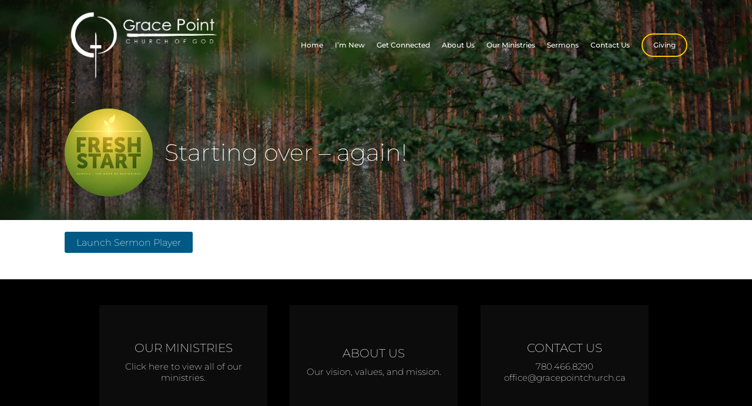

--- FILE ---
content_type: text/html; charset=UTF-8
request_url: https://gracepointchurch.ca/ctc-sermons/starting-over-again/
body_size: 15362
content:
<!DOCTYPE html>
<html lang="en-US">
<head>
<meta charset="UTF-8" />
<link rel="profile" href="//gmpg.org/xfn/11" />
<link rel="pingback" href="https://gracepointchurch.ca/xmlrpc.php" />
<meta name=viewport content="width=device-width, initial-scale=1">
<!--[if lt IE 9]>
<script src="https://gracepointchurch.ca/wp-content/themes/knapstack/js/html5.js" type="text/javascript"></script>
<![endif]-->

<title>Starting over &#8211; again! &#8211; Grace Point Church of God</title>
			<script language="javascript">
				writeCookie();
				function writeCookie()
				{
					the_cookie = document.cookie;
					if( the_cookie ){
						if( window.devicePixelRatio >= 2 ){
							the_cookie = "pixel_ratio="+window.devicePixelRatio+";"+the_cookie;
							document.cookie = the_cookie;
							//location = '';
						}
					}
				}
			</script>

			<!-- MP Menu CSS -->
	 <style type="text/css">@media (max-width: 800px){/*toggle and close buttons */#mp-menu-toggle-button-holder, #mp-menu-close-button-holder{display:inline-block!important;}/*This gets applied to the body upon open*/.mp-menu-open {-webkit-transform: translate3d(-240px, 0, 0);-moz-transform: translate3d(-240px, 0, 0);transform: translate3d(-240px, 0, 0);-webkit-transition: all .3s;transition: all .3s;}/*This gets applied to the body upon close */.mp-menu-close {-webkit-transform: translate3d(0, 0, 0);-moz-transform: translate3d(0, 0, 0);transform: translate3d(0, 0, 0);right:0px;-webkit-transition: all .3s;transition: all .3s;}/*This holds the menu when the screen is mobile sized */#mp-menu-holder{display:block;	}/* This is the actual navigation div from wordpress when sitting in our mp-menu-holder div */#mp-menu-holder [role~=navigation]{width: 240px;margin:0px!important;position: absolute;top: 0;right: 0px;overflow:hidden;-webkit-transform: translate3d(240px, 0, 0);-moz-transform: translate3d(240px, 0, 0);transform: translate3d(240px, 0, 0);	-webkit-box-sizing: border-box; /* Safari/Chrome, other WebKit */-moz-box-sizing: border-box;    /* Firefox, other Gecko */box-sizing: border-box;         /* Opera/IE 8+ */-webkit-transition: all .3s;transition: all .3s;}/*This gets applied to the navigation menu when it is "open" */#mp-menu-holder .mp-menu-open{-webkit-transform: translate3d(0, 0, 0)!important;-moz-transform: translate3d(0, 0, 0)!important;transform: translate3d(0, 0, 0)!important;	-webkit-transition: all .3s;transition: all .3s;}.mp-menu-header-search{display:block;}}</style><style type="text/css">@media (max-width: 800px){#mp-menu-holder #mp-menu-holder-inner [role~=navigation]{padding: 5px 20px 0px 20px!important;height:100%;}#mp-menu-holder #mp-menu-holder-inner [role~=navigation] div{float:none;}#mp-menu-holder #mp-menu-holder-inner ul{box-shadow:none;border-radius:0;opacity:1;-webkit-backface-visibility:visible;-moz-backface-visibility: visible;backface-visibility: visible;-webkit-transform: none;-moz-transform: none;transform: none;}#mp-menu-holder #mp-menu-holder-inner li a{border-radius:0;	}#mp-menu-holder #mp-menu-holder-inner li a:hover{background:none;	}#mp-menu-holder #mp-menu-holder-inner li a:not(:last-child):after{font-family: "mp_menu";content: '\e806';margin-left: 5px;display: inline-block;-webkit-transform: rotate(0deg);-moz-transform: rotate(0deg);-o-transform: rotate(0deg);-ms-transform: rotate(0deg);transform: rotate(0deg);-webkit-transition: all .3s;transition: all .3s;}#mp-menu-holder #mp-menu-holder-inner li a:not(:last-child):hover:after{-webkit-transform: rotate(90deg);-moz-transform: rotate(90deg);-o-transform: rotate(90deg);-ms-transform: rotate(90deg);transform: rotate(90deg);}#mp-menu-holder #mp-menu-holder-inner ul,  #mp-menu-holder #mp-menu-holder-inner [role~=navigation] ul li{margin:0!important;padding:0!important;}#mp-menu-holder #mp-menu-holder-inner [role~=navigation] ul:after{border:none;border-radius:0;}#mp-menu-holder #mp-menu-holder-inner [role~=navigation] ul li a{display:block;padding:5px 0px 5px 0px!important;}#mp-menu-holder #mp-menu-holder-inner [role~=navigation] ul, #mp-menu-holder #mp-menu-holder-inner [role~=navigation] ul li{position:relative!important;float:none!important;clear: left;display:block;border:none;}#mp-menu-holder #mp-menu-holder-inner [role~=navigation] ul li ul, #mp-menu-holder #mp-menu-holder-inner [role~=navigation] ul li ul li ul, #mp-menu-holder #mp-menu-holder-inner [role~=navigation] ul li ul li ul li ul{margin-left:20px!important;top:0px;left:0px;background:none;}/*Reset hover show/hide for dropdown menus. This is now handled by jquery on "click" */#mp-menu-holder #mp-menu-holder-inner [role~=navigation] ul li ul,#mp-menu-holder #mp-menu-holder-inner [role~=navigation] ul li:hover ul,#mp-menu-holder #mp-menu-holder-inner [role~=navigation] ul li ul li:hover ul,#mp-menu-holder #mp-menu-holder-inner [role~=navigation] ul li ul li ul li:hover ul,#mp-menu-holder #mp-menu-holder-inner [role~=navigation] ul li ul li ul li ul li:hover ul{display:none;}.mp-menu-toggle:before{content:'\e800';}#mp-menu-close-button-holder .mp-menu-close-button:before{content: '\e805';font-size:150%;margin-left:-3px;}}</style><style id="mp-brick-css-8962" type="text/css" class="mp-stack-css-120" >#mp-brick-8962 .mp-brick-bg, #mp-brick-8962 .mp-brick-bg-inner {background-color:rgba(0, 0 , 0, 1);}#mp-brick-8962 .mp-brick-outer{max-width:1000px;}#mp-brick-8962 .mp-brick-inner{min-height:10px; height:10px;margin-top:25px; margin-bottom:25px;}#mp-brick-8962 .mp-brick-first-content-type{margin: 0px auto; float: none;padding:0 10px 0 10px;}#mp-brick-8962[max-width~='600px'] .mp-brick-first-content-type{max-width:inherit; float:inherit; }#mp-brick-8962 .mp-brick-second-content-type{margin: 0px auto; float: none;padding:0 10px 0 10px;}#mp-brick-8962[max-width~='600px'] .mp-brick-second-content-type{max-width:inherit; float:inherit; }#mp-brick-8962 .mp-stacks-text-area-1 .mp-brick-text * { font-family: 'Montserrat:200';} #mp-brick-8962 .mp-stacks-grid-item{width: 33.333333333333%;padding: 20px;} #mp-brick-8962 .mp-stacks-grid-item-inner{padding: 0px; } #mp-brick-8962 .mp-stacks-grid-item-inner .mp-stacks-grid-item-below-image-holder{padding: 0px; } /*Below image, remove the padding-top (spacing) from the first text item*/ #mp-brick-8962 .mp-stacks-grid-item-inner .mp-stacks-grid-item-below-image-holder [class*="link"]:first-child [class*="holder"]{ } /*Over image, remove the padding-top (spacing) from the first text item*/ #mp-brick-8962 .mp-stacks-grid .mp-stacks-grid-item .mp-stacks-grid-item-inner .mp-stacks-grid-over-image-text-container-table-cell [class*="holder"]:first-child{ padding-top:0px; }#mp-brick-8962 .mp-stacks-text-area-1 .mp-brick-text * { font-family: 'Montserrat:200';} #mp-brick-8962 .mp-stacks-grid-item{width: 33.333333333333%;padding: 20px;} #mp-brick-8962 .mp-stacks-grid-item-inner{padding: 0px; } #mp-brick-8962 .mp-stacks-grid-item-inner .mp-stacks-grid-item-below-image-holder{padding: 0px; } /*Below image, remove the padding-top (spacing) from the first text item*/ #mp-brick-8962 .mp-stacks-grid-item-inner .mp-stacks-grid-item-below-image-holder [class*="link"]:first-child [class*="holder"]{ } /*Over image, remove the padding-top (spacing) from the first text item*/ #mp-brick-8962 .mp-stacks-grid .mp-stacks-grid-item .mp-stacks-grid-item-inner .mp-stacks-grid-over-image-text-container-table-cell [class*="holder"]:first-child{ padding-top:0px; }#mp-brick-8962 .mp-stacks-linkgrid-item-title-holder, #mp-brick-8962 .mp-stacks-linkgrid-item-title-holder a{ text-align:center; color: #ffffff;font-weight: normal;font-style: normal;font-size: 20px;line-height: 24px;padding-top: 10px;}#mp-brick-8962 .mp-stacks-linkgrid-item-title-holder .mp-stacks-linkgrid-item-title{ padding: 0px 0px; } #mp-brick-8962 .mp-stacks-linkgrid-item-title-holder .mp-stacks-linkgrid-item-title .mp-stacks-linkgrid-item-title-highlight{ padding:0px; background-color: rgba(255, 255, 255, 0); box-shadow: 0px 0 0 rgba(255, 255, 255, 0), -0px 0 0 rgba(255, 255, 255, 0); }#mp-brick-8962 .mp-stacks-linkgrid-item-description-holder, #mp-brick-8962 .mp-stacks-linkgrid-item-description-holder a{ text-align:center; color: #ffffff;font-weight: normal;font-style: normal;font-size: 15px;line-height: 19px;padding-top: 10px;}#mp-brick-8962 .mp-stacks-linkgrid-item-description-holder .mp-stacks-linkgrid-item-description{ padding: 0px 0px; } #mp-brick-8962 .mp-stacks-linkgrid-item-description-holder .mp-stacks-linkgrid-item-description .mp-stacks-linkgrid-item-description-highlight{ padding:0px; background-color: rgba(255, 255, 255, 0); box-shadow: 0px 0 0 rgba(255, 255, 255, 0), -0px 0 0 rgba(255, 255, 255, 0); } #mp-brick-8962 .mp-stacks-grid-load-more-container{text-align: center;} #mp-brick-8962 .mp-stacks-grid-load-more-button{color: NULL;background-color: NULL;} #mp-brick-8962 .mp-stacks-grid-load-more-button:hover{color: NULL;background-color: NULL;} #mp-brick-8962 .mp-stacks-grid-over-image-text-container, #mp-brick-8962 .mp-stacks-grid-over-image-text-container-top, #mp-brick-8962 .mp-stacks-grid-over-image-text-container-middle, #mp-brick-8962 .mp-stacks-grid-over-image-text-container-bottom{padding: 20px;}#mp-brick-8962 .mp-stacks-second-text-area-1 .mp-brick-text *, #mp-brick-8962 .mp-stacks-second-text-area-1 .mp-brick-text a {color: #eaeaea; font-size:12px; line-height:3px; }#mp-brick-8962 .mp-stacks-second-text-area-1 .mp-brick-text p { margin-bottom:10px; }#mp-brick-8962 .mp-brick-content-types > .mp-brick-content-types-inner > .mp-brick-content-type-container .mp-brick-first-content-type{margin-top:0px;margin-bottom:0px; }#mp-brick-8962 .mp-brick-content-types > .mp-brick-content-types-inner > .mp-brick-content-type-container .mp-brick-second-content-type{margin-top:0px;margin-bottom:0px;}#mp-brick-8962 .mp-brick-content-types > .mp-brick-content-types-inner > .mp-brick-content-type-container:nth-child(1){vertical-align:middle;}#mp-brick-8962 .mp-brick-content-types > .mp-brick-content-types-inner > .mp-brick-content-type-container:nth-child(2){vertical-align:middle;}#mp-brick-8962 .mp-stacks-text-area-1 .mp-brick-text *, #mp-brick-8962 .mp-stacks-text-area-1 .mp-brick-text a {color: #ffffff; font-size:13px; }#mp-brick-8962 .mp-stacks-text-area-1 .mp-brick-text p { margin-bottom:15px; }</style><style id="mp-brick-css-8982" type="text/css" class="mp-stack-css-120" >#mp-brick-8982 .mp-brick-bg, #mp-brick-8982 .mp-brick-bg-inner {background-color:rgba(48, 48 , 48, 1);}#mp-brick-8982 .mp-brick-outer{max-width:1000px;}#mp-brick-8982 .mp-brick-inner{min-height:10px; height:10px;margin-top:25px; margin-bottom:25px;}#mp-brick-8982 .mp-brick-first-content-type{margin: 0px auto; float: none;padding:0 10px 0 10px;}#mp-brick-8982[max-width~='600px'] .mp-brick-first-content-type{max-width:inherit; float:inherit; }#mp-brick-8982 .mp-brick-second-content-type{margin: 0px auto; float: none;padding:0 10px 0 10px;}#mp-brick-8982[max-width~='600px'] .mp-brick-second-content-type{max-width:inherit; float:inherit; }#mp-brick-8982 .mp-brick-content-types > .mp-brick-content-types-inner > .mp-brick-content-type-container .mp-brick-first-content-type{margin-top:0px;margin-bottom:0px; }#mp-brick-8982 .mp-brick-content-types > .mp-brick-content-types-inner > .mp-brick-content-type-container .mp-brick-second-content-type{margin-top:0px;margin-bottom:0px;}#mp-brick-8982 .mp-brick-content-types > .mp-brick-content-types-inner > .mp-brick-content-type-container:nth-child(1){vertical-align:middle;}#mp-brick-8982 .mp-brick-content-types > .mp-brick-content-types-inner > .mp-brick-content-type-container:nth-child(2){vertical-align:middle;}#mp-brick-8982 .mp-stacks-text-area-1 .mp-brick-text *, #mp-brick-8982 .mp-stacks-text-area-1 .mp-brick-text a {color: #e0e0e0; font-size:15px; line-height:12px; }#mp-brick-8982 .mp-stacks-text-area-1 .mp-brick-text p { margin-bottom:15px; }</style>
        <meta property="og:title" content="Starting over &#8211; again! | Grace Point Church of God" />
        <meta property="og:url" content="https://gracepointchurch.ca/ctc-sermons/starting-over-again/" />

        <meta property="og:description" content="Genesis 12-14
" />            <meta property="og:image" content="https://gracepointchurch.ca/wp-content/uploads/2021/09/Fresh-Start-graphic.png"/>
			<meta property="og:image:secure_url" content="https://gracepointchurch.ca/wp-content/uploads/2021/09/Fresh-Start-graphic.png" />
		<style> @font-face {
  font-family: 'Knapstack Header Font';
  font-style: normal;
  font-weight: 500;
  src: url(https://fonts.gstatic.com/s/montserrat/v31/JTUHjIg1_i6t8kCHKm4532VJOt5-QNFgpCtZ6Hw5aX8.ttf) format('truetype');
}
</style><style> @font-face {
  font-family: 'Knapstack Font 1';
  font-style: normal;
  font-weight: 200;
  src: url(https://fonts.gstatic.com/s/montserrat/v31/JTUHjIg1_i6t8kCHKm4532VJOt5-QNFgpCvr6Hw5aX8.ttf) format('truetype');
}
</style><meta name='robots' content='max-image-preview:large' />
<script type="text/javascript">function rgmkInitGoogleMaps(){window.rgmkGoogleMapsCallback=true;try{jQuery(document).trigger("rgmkGoogleMapsLoad")}catch(err){}}</script><link rel="alternate" type="application/rss+xml" title="Grace Point Church of God &raquo; Feed" href="https://gracepointchurch.ca/feed/" />
<link rel="alternate" type="application/rss+xml" title="Grace Point Church of God &raquo; Comments Feed" href="https://gracepointchurch.ca/comments/feed/" />
<link rel="alternate" title="oEmbed (JSON)" type="application/json+oembed" href="https://gracepointchurch.ca/wp-json/oembed/1.0/embed?url=https%3A%2F%2Fgracepointchurch.ca%2Fctc-sermons%2Fstarting-over-again%2F" />
<link rel="alternate" title="oEmbed (XML)" type="text/xml+oembed" href="https://gracepointchurch.ca/wp-json/oembed/1.0/embed?url=https%3A%2F%2Fgracepointchurch.ca%2Fctc-sermons%2Fstarting-over-again%2F&#038;format=xml" />
		<!-- This site uses the Google Analytics by ExactMetrics plugin v8.11.1 - Using Analytics tracking - https://www.exactmetrics.com/ -->
		<!-- Note: ExactMetrics is not currently configured on this site. The site owner needs to authenticate with Google Analytics in the ExactMetrics settings panel. -->
					<!-- No tracking code set -->
				<!-- / Google Analytics by ExactMetrics -->
		<style id='wp-img-auto-sizes-contain-inline-css' type='text/css'>
img:is([sizes=auto i],[sizes^="auto," i]){contain-intrinsic-size:3000px 1500px}
/*# sourceURL=wp-img-auto-sizes-contain-inline-css */
</style>
<link rel='stylesheet' id='mp_stacks_style-css' href='https://gracepointchurch.ca/wp-content/plugins/mp-stacks/includes/css/mp-stacks-style.css?ver=6.9' type='text/css' media='all' />
<link rel='stylesheet' id='mp_stacks_lightbox_css-css' href='https://gracepointchurch.ca/wp-content/plugins/mp-stacks/includes/css/lightbox.css?ver=6.9' type='text/css' media='all' />
<style id='classic-theme-styles-inline-css' type='text/css'>
/*! This file is auto-generated */
.wp-block-button__link{color:#fff;background-color:#32373c;border-radius:9999px;box-shadow:none;text-decoration:none;padding:calc(.667em + 2px) calc(1.333em + 2px);font-size:1.125em}.wp-block-file__button{background:#32373c;color:#fff;text-decoration:none}
/*# sourceURL=/wp-includes/css/classic-themes.min.css */
</style>
<link rel='stylesheet' id='edd-blocks-css' href='https://gracepointchurch.ca/wp-content/plugins/easy-digital-downloads/includes/blocks/assets/css/edd-blocks.css?ver=3.6.4' type='text/css' media='all' />
<link rel='stylesheet' id='woocommerce-layout-css' href='https://gracepointchurch.ca/wp-content/plugins/woocommerce/assets/css/woocommerce-layout.css?ver=10.4.3' type='text/css' media='all' />
<link rel='stylesheet' id='woocommerce-smallscreen-css' href='https://gracepointchurch.ca/wp-content/plugins/woocommerce/assets/css/woocommerce-smallscreen.css?ver=10.4.3' type='text/css' media='only screen and (max-width: 768px)' />
<link rel='stylesheet' id='woocommerce-general-css' href='https://gracepointchurch.ca/wp-content/plugins/woocommerce/assets/css/woocommerce.css?ver=10.4.3' type='text/css' media='all' />
<style id='woocommerce-inline-inline-css' type='text/css'>
.woocommerce form .form-row .required { visibility: visible; }
/*# sourceURL=woocommerce-inline-inline-css */
</style>
<link rel='stylesheet' id='edd-styles-css' href='https://gracepointchurch.ca/wp-content/plugins/easy-digital-downloads/assets/build/css/frontend/edd.min.css?ver=3.6.4' type='text/css' media='all' />
<link rel='stylesheet' id='fontawesome-css' href='https://gracepointchurch.ca/wp-content/plugins/mp-buttons/includes/fonts/font-awesome/css/font-awesome.css?ver=6.9' type='text/css' media='all' />
<link rel='stylesheet' id='mp_buttons_css-css' href='https://gracepointchurch.ca/wp-content/plugins/mp-buttons/includes/css/buttons.css?ver=6.9' type='text/css' media='all' />
<link rel='stylesheet' id='mp_events_style-css' href='https://gracepointchurch.ca/wp-content/plugins/mp-events/includes/css/mp-events-style.css?ver=6.9' type='text/css' media='all' />
<link rel='stylesheet' id='mp_menu_css-css' href='https://gracepointchurch.ca/wp-content/plugins/mp-menu/includes/css/mp-menu.css?ver=6.9' type='text/css' media='all' />
<link rel='stylesheet' id='mp_menu_skin-css' href='https://gracepointchurch.ca/wp-content/plugins/mp-menu/includes/css/skins/mp-menu-default-skin.css?ver=6.9' type='text/css' media='all' />
<link rel='stylesheet' id='mp-stacks-grid-css-css' href='https://gracepointchurch.ca/wp-content/plugins/mp-stacks/includes/css/mp-stacks-grid-styles.css?ver=6.9' type='text/css' media='all' />
<link rel='stylesheet' id='mp_core_mintplugins_font-css' href='https://gracepointchurch.ca/wp-content/plugins/mp-core/includes/fonts/mintpluginsfont.css?ver=6.9' type='text/css' media='all' />
<link rel='stylesheet' id='style-css' href='https://gracepointchurch.ca/wp-content/themes/renew-church-theme-bundle-child-theme/style.css?ver=6.9' type='text/css' media='all' />
<link rel='stylesheet' id='mp_knapstack_responsive-css' href='https://gracepointchurch.ca/wp-content/themes/knapstack/css/responsive.css?ver=6.9' type='text/css' media='all' />
<link rel='stylesheet' id='knapstack_bbpress_css-css' href='https://gracepointchurch.ca/wp-content/themes/knapstack/css/bbpress.css?ver=6.9' type='text/css' media='all' />
<style id='block-visibility-screen-size-styles-inline-css' type='text/css'>
/* Large screens (desktops, 992px and up) */
@media ( min-width: 992px ) {
	.block-visibility-hide-large-screen {
		display: none !important;
	}
}

/* Medium screens (tablets, between 768px and 992px) */
@media ( min-width: 768px ) and ( max-width: 991.98px ) {
	.block-visibility-hide-medium-screen {
		display: none !important;
	}
}

/* Small screens (mobile devices, less than 768px) */
@media ( max-width: 767.98px ) {
	.block-visibility-hide-small-screen {
		display: none !important;
	}
}
/*# sourceURL=block-visibility-screen-size-styles-inline-css */
</style>
<script type="text/javascript" src="https://gracepointchurch.ca/wp-includes/js/jquery/jquery.min.js?ver=3.7.1" id="jquery-core-js"></script>
<script type="text/javascript" src="https://gracepointchurch.ca/wp-includes/js/jquery/jquery-migrate.min.js?ver=3.4.1" id="jquery-migrate-js"></script>
<script type="text/javascript" src="https://gracepointchurch.ca/wp-content/plugins/woocommerce/assets/js/jquery-blockui/jquery.blockUI.min.js?ver=2.7.0-wc.10.4.3" id="wc-jquery-blockui-js" defer="defer" data-wp-strategy="defer"></script>
<script type="text/javascript" id="wc-add-to-cart-js-extra">
/* <![CDATA[ */
var wc_add_to_cart_params = {"ajax_url":"/wp-admin/admin-ajax.php","wc_ajax_url":"/?wc-ajax=%%endpoint%%","i18n_view_cart":"View cart","cart_url":"https://gracepointchurch.ca","is_cart":"","cart_redirect_after_add":"no"};
//# sourceURL=wc-add-to-cart-js-extra
/* ]]> */
</script>
<script type="text/javascript" src="https://gracepointchurch.ca/wp-content/plugins/woocommerce/assets/js/frontend/add-to-cart.min.js?ver=10.4.3" id="wc-add-to-cart-js" defer="defer" data-wp-strategy="defer"></script>
<script type="text/javascript" src="https://gracepointchurch.ca/wp-content/plugins/woocommerce/assets/js/js-cookie/js.cookie.min.js?ver=2.1.4-wc.10.4.3" id="wc-js-cookie-js" defer="defer" data-wp-strategy="defer"></script>
<script type="text/javascript" id="woocommerce-js-extra">
/* <![CDATA[ */
var woocommerce_params = {"ajax_url":"/wp-admin/admin-ajax.php","wc_ajax_url":"/?wc-ajax=%%endpoint%%","i18n_password_show":"Show password","i18n_password_hide":"Hide password"};
//# sourceURL=woocommerce-js-extra
/* ]]> */
</script>
<script type="text/javascript" src="https://gracepointchurch.ca/wp-content/plugins/woocommerce/assets/js/frontend/woocommerce.min.js?ver=10.4.3" id="woocommerce-js" defer="defer" data-wp-strategy="defer"></script>
<script type="text/javascript" src="https://gracepointchurch.ca/wp-content/plugins/mp-menu/includes/js/enquire.min.js?ver=6.9" id="mp_menu_enquire-js"></script>
<script type="text/javascript" id="mp_menu_js-js-extra">
/* <![CDATA[ */
var mp_menu_vars = {"change_at_screen_width":"800"};
//# sourceURL=mp_menu_js-js-extra
/* ]]> */
</script>
<script type="text/javascript" src="https://gracepointchurch.ca/wp-content/plugins/mp-menu/includes/js/mp-menu.js?ver=6.9" id="mp_menu_js-js"></script>
<script type="text/javascript" src="https://gracepointchurch.ca/wp-content/themes/knapstack/js/sub-header-bump.js?ver=6.9" id="knapstack-sub-header-bump-js"></script>
<script type="text/javascript" id="wpstg-global-js-extra">
/* <![CDATA[ */
var wpstg = {"nonce":"659cb7e263"};
//# sourceURL=wpstg-global-js-extra
/* ]]> */
</script>
<script type="text/javascript" src="https://gracepointchurch.ca/wp-content/plugins/wp-staging/assets/js/dist/wpstg-blank-loader.min.js?ver=6.9" id="wpstg-global-js"></script>
<link rel="https://api.w.org/" href="https://gracepointchurch.ca/wp-json/" /><link rel="alternate" title="JSON" type="application/json" href="https://gracepointchurch.ca/wp-json/wp/v2/ctc_sermon/186299" /><link rel="EditURI" type="application/rsd+xml" title="RSD" href="https://gracepointchurch.ca/xmlrpc.php?rsd" />

<link rel="canonical" href="https://gracepointchurch.ca/ctc-sermons/starting-over-again/" />
<link rel='shortlink' href='https://gracepointchurch.ca/?p=186299' />
<meta name="generator" content="Easy Digital Downloads v3.6.4" />

	<noscript>
		<style type="text/css">
			.mp-brick-parallax{
				visibility:visible;
			}
		</style>
	</noscript><meta name="viewport" content="width=device-width" />	<noscript><style>.woocommerce-product-gallery{ opacity: 1 !important; }</style></noscript>
	<style>.mp-menu-toggle{color:#ffffff;}#mp-menu-holder [role~=navigation]{}#mp-menu-holder [role~=navigation] a, #mp-menu-holder [role~=navigation] ul li a{}#mp-menu-holder [role~=navigation]{position:absolute;}</style><style>#knapstack-page .knapstack-theme-header-container{}#knapstack-page .knapstack-theme-header-container{background-color: rgba(255, 255, 255, 0);}#knapstack-theme-header .menu a, #site-navigation .mp-links li a{color:#FFFFFF;}#knapstack-theme-header .menu a:hover, #knapstack-theme-header .current-menu-item a, #site-navigation .mp-links li a:hover{color:#ffcc00;}#knapstack-theme-header #site-navigation *{font-size:12px;}#knapstack-page .site-header{position:absolute;}#mp-core-logo{width:270;}#mp-core-logo{}body, .download-archive .archive-download-article .entry-header a{color:#000000;}#content .sub-text, #content .sub-text a{color:#005777;}a{color:#00537c;}a:hover{color:#0f0000;}button, input[type=submit], .button, #posts-navigation .page-numbers li a, .woocommerce .product button.single_add_to_cart_button.alt:disabled[disabled], .woocommerce .product button.single_add_to_cart_button{background-color: rgba(0, 89, 132, 1);}input[type=submit], .button, #posts-navigation .page-numbers li a, #posts-navigation .page-numbers li span{color:#ffffff;}input[type=submit]:hover, .button:hover, #posts-navigation .page-numbers li a:hover, #posts-navigation .page-numbers li span{background-color: rgba(89, 132, 0, 1);}input[type=submit]:hover, .button:hover, #posts-navigation .page-numbers li a:hover{color:#ffffff;}table[id^="edd"] tbody tr td, fieldset, table, #edd-login-account-wrap{border-color:#d8d8d8;}.download-archive .archive-download-article .entry-header, table, th, td, form[id^="edd"] fieldset, form[class^="fes"] fieldset, #bbpress-forums .wp-editor-container, #edd-login-account-wrap, #edd_checkout_user_info, #edd_register_account_fields{background-color: rgba(226, 226, 226, 1);}input, textarea, select{color:#333333;}input, textarea{border-radius:3px;}input, textarea{border-width:2px;}input, textarea{border-color:#e2e2e2;}#searchform #searchsubmit{color:#e2e2e2;}input:focus, textarea:focus{border-color:#919191;}#main-container > .page-header, #main-container > .entry-header{background-color: rgba(10, 10, 10, 1);}#main-container > .page-header{background-image: url('https://demo.mintplugins.com/church-plant/wp-content/uploads/sites/17/2019/09/renew-theme-header-bg.jpg');}#main-container > .page-header, #main-container > .entry-header{color:#ffffff;}#knapstack-page #main-container > .page-header a, #knapstack-page #main-container > .entry-header a{color:#ffffff;}#knapstack-page #main-container > .page-header a:hover, #knapstack-page #main-container > .entry-header a:hover{color:#ededed;}#knapstack-page #main-container > .page-header input[type=submit], #knapstack-page #main-container > .page-header .button{background-color: rgba(81, 81, 81, 1);}#knapstack-page #main-container > .page-header input[type=submit], #knapstack-page #main-container > .page-header .button{color:#ffffff;}#knapstack-page #main-container > .page-header input[type=submit]:hover, #knapstack-page #main-container > .page-header .button:hover{background-color: rgba(255, 255, 255, 1);}#knapstack-page #main-container > .page-header input[type=submit]:hover, #knapstack-page #main-container > .page-header .button:hover{color:#a0a0a0;}body{background-color: rgba(255, 255, 255, 1);}body{}body{}body{background-repeat:no-repeat;}body{}body{}</style><link rel="icon" href="https://gracepointchurch.ca/wp-content/uploads/2019/05/cropped-Master-Logo-e1556758897683-32x32.jpg" sizes="32x32" />
<link rel="icon" href="https://gracepointchurch.ca/wp-content/uploads/2019/05/cropped-Master-Logo-e1556758897683-192x192.jpg" sizes="192x192" />
<link rel="apple-touch-icon" href="https://gracepointchurch.ca/wp-content/uploads/2019/05/cropped-Master-Logo-e1556758897683-180x180.jpg" />
<meta name="msapplication-TileImage" content="https://gracepointchurch.ca/wp-content/uploads/2019/05/cropped-Master-Logo-e1556758897683-270x270.jpg" />
		<style type="text/css" id="wp-custom-css">
			#knapstack-theme-header ul ul a:hover {
	color: #ffb100!important; }

#knapstack-theme-header ul ul:after {
	right: 40%; }

/* -- add the down arrow for drop down menus as a visual key -- */
#knapstack-theme-header ul ul li.menu-item-has-children > a:after { 
    right:10px;
    position:absolute;
    font-family: FontAwesome;
    content:"\f0d7"; }
/* -- rotates the arrow right for drop down menu -- */
#knapstack-theme-header ul ul li.menu-item-has-children > a:hover:after { 
    right:10px;
    position:absolute;
    font-family: FontAwesome;
    content:"\f0da"; }
/* -- arrow right -- */
#knapstack-theme-header ul ul ul:after {
	border-width: 0 0 0 7px;
	top: 33px;
	left: 0px;
	border: 7px solid transparent;
	border-left: 7px solid #fff;
	content: ' ';
	position: absolute;
}
/* Header Menu
---- remove the radius in the following 2 styles because they just don't seem to work------ */
#knapstack-theme-header ul ul li:first-child a {
	border-top-left-radius: 0px; 		   border-top-right-radius: 0px;
}
#knapstack-theme-header ul ul li:last-child a {
	border-bottom-left-radius: 0px;
	border-bottom-right-radius: 0px;
}
/* -- fix: shifts the dropdown menus even to the fly-out --  */
#knapstack-theme-header ul ul ul {
    top: -20px;
	/* -- fix: min-width removal fixes the fourth-level nav size --  */
	  /* min-width: 100%; */
	min-width: 0;
	/* -- fix: shifts the subsequent menus out for space and so you can see the right arrow -- */
	padding-left: 14px;
}
/* First level dropdown
------a fix to straighten the first drop down to the middle */
#knapstack-theme-header ul li:hover > ul {
	display: block;
	opacity: 1;
	-webkit-transform: translate(-50%, 0) scale(1);
	-moz-transform:    translate(-50%, 0) scale(1);
	transform:         translate(-50%, 0) scale(1);
}

/* Second level dropdown
--------------------------------- */
#knapstack-theme-header .menu > li > ul > li:hover > ul{
	display: block;
	opacity: 1;
	-webkit-transform: translate(0%, 0%) scale(1);
	-moz-transform:    translate(0%, 0%) scale(1);
	transform:         translate(0%, 0%) scale(1);
}
/* Giving button styling
--------------------------------- */
#knapstack-theme-header .menu-main-navigation-container > ul > li:last-child a {
	border: 2px solid #ffcc00;
	border-radius:300px;
	color: #f5f5f7;
	padding: 9px 18px;
}
#knapstack-theme-header .menu-main-navigation-container > ul > li:last-child a:hover {
	background-color: #ffcc00;
}
#knapstack-theme-header ul ul {
	top: 2.3em;
}

@media (max-width: 800px) {
    /* Styling mobile: remove underlines from links ------------ */
		#mp-menu-holder #mp-menu-holder-inner [role~=navigation] ul li a {
        text-decoration: none;
        border-radius: 300px;
    }
	/* Giving button styling mobile --------------------------------- */
	#menu-item-8024 a {
		border: 2px solid #ffb100;
		background-color: #ffb100;
		color: #fff;
		width: 65px;
		line-height: 2;
		text-align: center;
		text-decoration: none;
		border-radius: 300px;
	}
		/* Giving button styling small screen hover, not mobile --------------------------------- */
	#menu-item-8024 a:hover {
		color: #00537c;
	}
}
		</style>
		</head>

<body class="wp-singular ctc_sermon-template-default single single-ctc_sermon postid-186299 wp-theme-knapstack wp-child-theme-renew-church-theme-bundle-child-theme theme-knapstack woocommerce-no-js edd-js-none mp-stacks-queried-object-id-186299 content-area-600">


<div id="knapstack-page" class="hfeed site">
	    	        
        				<header id="masthead" class="site-header knapstack-theme-header-container" role="banner">
				 
                <div id="knapstack-theme-header" class="header-inner">
                    <div class="header-inner-content">
                        <div class="site-branding">
                            
                            <a href="https://gracepointchurch.ca/" title="Grace Point Church of God" rel="home"><img id="mp-core-logo" src="https://gracepointchurch.ca/wp-content/uploads//2019/10/GPC-logo-white-background-removed.png" width="270" alt="home" /></a>                            
                            <h2 class="site-description">To help people know Jesus, be transformed by Jesus and live out Faith in Real Life.</h2>
                        </div>
                     
                        <nav id="site-navigation" class="navigation-main" role="navigation">
                        
                            <div class="nav-inner">
                                <h1 class="menu-toggle">Menu</h1>
                                <div class="screen-reader-text skip-link"><a href="#content" title="Skip to content">Skip to content</a></div>
                    
                                <div class="menu-main-navigation-container"><ul id="menu-grace-point-main-menu" class="menu"><li id="menu-item-3759" class="menu-item menu-item-type-custom menu-item-object-custom menu-item-home menu-item-3759"><a href="https://gracepointchurch.ca/">Home</a></li>
<li id="menu-item-76409" class="menu-item menu-item-type-post_type menu-item-object-page menu-item-76409"><a href="https://gracepointchurch.ca/im-new/">I’m New</a></li>
<li id="menu-item-1022001" class="menu-item menu-item-type-post_type menu-item-object-page menu-item-1022001"><a href="https://gracepointchurch.ca/get_connected/">Get Connected</a></li>
<li id="menu-item-3760" class="menu-item menu-item-type-post_type menu-item-object-page menu-item-has-children menu-item-3760"><a href="https://gracepointchurch.ca/about-us/">About Us</a>
<ul class="sub-menu">
	<li id="menu-item-9129" class="menu-item menu-item-type-post_type menu-item-object-page menu-item-9129"><a href="https://gracepointchurch.ca/about-us/">About Grace Point</a></li>
	<li id="menu-item-3765" class="menu-item menu-item-type-post_type menu-item-object-page menu-item-3765"><a href="https://gracepointchurch.ca/about-us/affiliation/">Affiliation</a></li>
	<li id="menu-item-3766" class="menu-item menu-item-type-post_type menu-item-object-page menu-item-has-children menu-item-3766"><a href="https://gracepointchurch.ca/about-us/what-we-believe/">What We Believe</a>
	<ul class="sub-menu">
		<li id="menu-item-3767" class="menu-item menu-item-type-post_type menu-item-object-page menu-item-3767"><a href="https://gracepointchurch.ca/about-us/what-we-believe/common-questions/">Common Questions</a></li>
	</ul>
</li>
	<li id="menu-item-1180156" class="menu-item menu-item-type-post_type menu-item-object-page menu-item-1180156"><a href="https://gracepointchurch.ca/gpc-staff/">Meet Our Team</a></li>
	<li id="menu-item-8563" class="menu-item menu-item-type-post_type menu-item-object-page menu-item-8563"><a href="https://gracepointchurch.ca/about-us/history/">Our History</a></li>
	<li id="menu-item-3788" class="menu-item menu-item-type-post_type menu-item-object-page menu-item-3788"><a href="https://gracepointchurch.ca/about-us/forms-and-documents/">Documents</a></li>
	<li id="menu-item-9275" class="menu-item menu-item-type-post_type menu-item-object-page menu-item-9275"><a href="https://gracepointchurch.ca/about-us/resources/">Resources</a></li>
</ul>
</li>
<li id="menu-item-3768" class="menu-item menu-item-type-post_type menu-item-object-page menu-item-has-children menu-item-3768"><a href="https://gracepointchurch.ca/our-ministries/">Our Ministries</a>
<ul class="sub-menu">
	<li id="menu-item-8055" class="menu-item menu-item-type-post_type menu-item-object-page menu-item-has-children menu-item-8055"><a href="https://gracepointchurch.ca/our-ministries/children/">Children</a>
	<ul class="sub-menu">
		<li id="menu-item-9201" class="menu-item menu-item-type-post_type menu-item-object-page menu-item-9201"><a href="https://gracepointchurch.ca/our-ministries/children/baby-and-toddler/">Baby and Toddler</a></li>
		<li id="menu-item-9203" class="menu-item menu-item-type-post_type menu-item-object-page menu-item-9203"><a href="https://gracepointchurch.ca/our-ministries/children/gracekidz/">GraceKidz</a></li>
		<li id="menu-item-1179507" class="menu-item menu-item-type-post_type menu-item-object-page menu-item-1179507"><a href="https://gracepointchurch.ca/the-zone-2/">The ZONE</a></li>
		<li id="menu-item-1180480" class="menu-item menu-item-type-post_type menu-item-object-page menu-item-1180480"><a href="https://gracepointchurch.ca/quest/">Quest</a></li>
	</ul>
</li>
	<li id="menu-item-3775" class="menu-item menu-item-type-post_type menu-item-object-page menu-item-3775"><a href="https://gracepointchurch.ca/our-ministries/youth/">Youth</a></li>
	<li id="menu-item-8060" class="menu-item menu-item-type-post_type menu-item-object-page menu-item-has-children menu-item-8060"><a href="https://gracepointchurch.ca/our-ministries/adults/">Adults</a>
	<ul class="sub-menu">
		<li id="menu-item-3771" class="menu-item menu-item-type-post_type menu-item-object-page menu-item-3771"><a href="https://gracepointchurch.ca/our-ministries/adults/care-ministries/">Care Ministries</a></li>
		<li id="menu-item-9670" class="menu-item menu-item-type-post_type menu-item-object-page menu-item-9670"><a href="https://gracepointchurch.ca/groups/">Groups</a></li>
		<li id="menu-item-3781" class="menu-item menu-item-type-post_type menu-item-object-page menu-item-3781"><a href="https://gracepointchurch.ca/our-ministries/adults/prayer/">Prayer</a></li>
	</ul>
</li>
</ul>
</li>
<li id="menu-item-3787" class="menu-item menu-item-type-post_type menu-item-object-page menu-item-3787"><a href="https://gracepointchurch.ca/sermons/">Sermons</a></li>
<li id="menu-item-3790" class="menu-item menu-item-type-post_type menu-item-object-page menu-item-has-children menu-item-3790"><a href="https://gracepointchurch.ca/contact-us/">Contact Us</a>
<ul class="sub-menu">
	<li id="menu-item-9131" class="menu-item menu-item-type-post_type menu-item-object-page menu-item-9131"><a href="https://gracepointchurch.ca/contact-us/">Contact Info</a></li>
	<li id="menu-item-8167" class="menu-item menu-item-type-post_type menu-item-object-page menu-item-8167"><a href="https://gracepointchurch.ca/contact-us/facility-inquiries/">Facility Inquiries</a></li>
	<li id="menu-item-9389" class="menu-item menu-item-type-post_type menu-item-object-page menu-item-9389"><a href="https://gracepointchurch.ca/contact-us/caring-for-needs/">Caring For Needs</a></li>
</ul>
</li>
<li id="menu-item-8024" class="Giving menu-item menu-item-type-post_type menu-item-object-page menu-item-8024"><a href="https://gracepointchurch.ca/giving/">Giving</a></li>
</ul></div>                                
                                                            </div><!-- .nav-inner -->
                            
                        </nav><!-- #site-navigation -->
                        
                                                
                    </div><!-- .header-inner-content -->     
                </div><!-- .header-inner -->
                
                        
        <div style="clear: both;"></div>
        
	</header><!-- #masthead -->
	
    <div id="main-container" class="site-main">


<div class="page-header">

	<div class="page-header-inner">
		
        <div class="feat-img"><a class="page_header_feat_image" href="https://gracepointchurch.ca/ctc-sermons/starting-over-again/"><img alt="Starting over &#8211; again!" width="150px" height="150px" src="https://gracepointchurch.ca/wp-content/uploads/2021/09/Fresh-Start-graphic-300x300.png" /></a></div>    	
        <div class="page-info">
        
            <h1 class="page-title">
                Starting over &#8211; again!            </h1>
                        
        </div><!-- .page-info -->
        
        <div class="page-header-right-column">
			        </div>
        
	</div><!-- .page-header-inner -->
</div><!-- .page-header -->
	<div id="main" class="site-main">
	
		<div id="primary" class="content-area">
			<div id="content" class="site-content" role="main">
	
				<div class="content-area-one">
					
					
<article id="post-186299" class="post-186299 ctc_sermon type-ctc_sermon status-publish has-post-thumbnail  ctc_sermon_speaker-egbert-lubek">
	
    		<div class="microformats" style="display:none;">
			<h1 class="entry-title">Starting over &#8211; again!</h1>
			<span class="author vcard"><span class="fn">Horst Depner</span></span>
			<time class="published" datetime="2021-10-24 18:13:57">October 24, 2021</time>
			<time class="updated" datetime="2021-10-24 18:13:57">October 24, 2021</time>
			<div class="entry-summary"></div>
		</div>
		    
	<div class="entry-content">
		<a href="https://gracepointchurch.ca/ctc-sermons/starting-over-again/?mp_sermongrid_iframe=1" class="button mp-stacks-iframe-height-match-lightbox-link">Launch Sermon Player</a>			</div><!-- .entry-content -->

	<footer class="entry-meta">
		
			</footer><!-- .entry-meta -->
</article><!-- #post-## -->
					
								
								</div>
				<div class="content-area-two">
					                    <div class="mp-knapstack-widgets">
                                            </div>
                </div>
                
			</div><!-- #content -->
				
		</div><!-- #primary -->	

    
            <div style="clear: both;"></div>
        </div><!-- #main -->
	</div><!-- main-container -->
 </div><!-- #page -->
 
<footer id="colophon" class="site-footer" role="contentinfo">

    <div id="mp_stack_120" class="mp-stack"><div id="mp-brick-8962" mp-stack-id="120" class=" mp_brick mp-brick" ><a class="brick-anchor" mp_stacks_brick_target="footer"></a><div class="mp-brick-meta"></div><div class="mp-brick-bg" ><div class="mp-brick-bg-inner"></div></div><div class="mp-brick-outer" ><div class="mp-brick-inner"><div class="mp-brick-content-types"><div class="mp-brick-content-types-inner"><div id="mp-brick-8962-first-content-type-container" class="mp-brick-content-type-container mp-brick-centered mp-stacks-content-type-linkgrid"><div id="mp-brick-8962-first-content-type" class="mp-brick-first-content-type" ><script type="text/javascript">jQuery(document).ready(function($){

			$( document ).on( 'mp_core_animation_set_first_keyframe_trigger.mp-brick-8962', function(event){
				$( "#mp-brick-8962 .mp-stacks-grid-item .mp-stacks-linkgrid-item-title-holder" ).each( function(){

		$(this).velocity(
			{opacity: "1",rotateZ: "0deg",translateX: "0px",translateY: "0px"},
				{
					duration: 0.000001,
					begin: function() {
					},
					complete: function() {
						//console.log( 'set default for' + '#mp-brick-8962 .mp-stacks-grid-item .mp-stacks-linkgrid-item-title-holder');
						//Remove the visibility:hidden for this element once the javascript has loaded the first keyframe
						$("#mp-core-temp-css-mp-brick-8962-mp-stacks-grid-item-mp-stacks-linkgrid-item-title-holder").remove();
					}
				}
			);
		});
			});

			$( document ).trigger('mp_core_animation_set_first_keyframe_trigger');

					//Add this animation event to the mouseenter event
					$( document ).on( 'mouseenter.mp-brick-8962', '#mp-brick-8962 .mp-stacks-grid-item', function(event){
						$(this).css("z-index", "9999999999");
						$(this).find('.mp-stacks-linkgrid-item-title-holder').velocity("stop").velocity(
					{opacity: "1",rotateZ: "0deg",translateX: "0px",translateY: "0px"},
						{duration: 0, begin: function() {

			$( document ).trigger( "mp_core_animation_start" );

			$(document).find("#mp-core-temp-css-mp-brick-8962-mp-stacks-grid-item-mp-stacks-linkgrid-item-title-holder").remove();

		}, complete: function() {

			$( document ).trigger( "mp_core_animation_end" );

		}
	});});

					$( document ).on( 'mouseleave.mp-brick-8962', '#mp-brick-8962 .mp-stacks-grid-item', function(event){
						$(this).css("z-index", "");
						$(this).find('.mp-stacks-linkgrid-item-title-holder') .velocity("stop").velocity(
					{opacity: "1",rotateZ: "0deg",translateX: "0px",translateY: "0px"},
						{duration:0, begin: function() {

				$( document ).trigger( "mp_core_animation_start" );
				$( document).find("#mp-core-temp-css-mp-brick-8962-mp-stacks-grid-item-mp-stacks-linkgrid-item-title-holder").remove();

			}, complete: function() {

				$( document ).trigger( "mp_core_animation_end" );

			}
		});});

		});</script><script type="text/javascript">jQuery(document).ready(function($){

			$( document ).on( 'mp_core_animation_set_first_keyframe_trigger.mp-brick-8962', function(event){
				$( "#mp-brick-8962 .mp-stacks-grid-item .mp-stacks-linkgrid-item-description-holder" ).each( function(){

		$(this).velocity(
			{opacity: "1",rotateZ: "0deg",translateX: "0px",translateY: "0px"},
				{
					duration: 0.000001,
					begin: function() {
					},
					complete: function() {
						//console.log( 'set default for' + '#mp-brick-8962 .mp-stacks-grid-item .mp-stacks-linkgrid-item-description-holder');
						//Remove the visibility:hidden for this element once the javascript has loaded the first keyframe
						$("#mp-core-temp-css-mp-brick-8962-mp-stacks-grid-item-mp-stacks-linkgrid-item-description-holder").remove();
					}
				}
			);
		});
			});

			$( document ).trigger('mp_core_animation_set_first_keyframe_trigger');

					//Add this animation event to the mouseenter event
					$( document ).on( 'mouseenter.mp-brick-8962', '#mp-brick-8962 .mp-stacks-grid-item', function(event){
						$(this).css("z-index", "9999999999");
						$(this).find('.mp-stacks-linkgrid-item-description-holder').velocity("stop").velocity(
					{opacity: "1",rotateZ: "0deg",translateX: "0px",translateY: "0px"},
						{duration: 0, begin: function() {

			$( document ).trigger( "mp_core_animation_start" );

			$(document).find("#mp-core-temp-css-mp-brick-8962-mp-stacks-grid-item-mp-stacks-linkgrid-item-description-holder").remove();

		}, complete: function() {

			$( document ).trigger( "mp_core_animation_end" );

		}
	});});

					$( document ).on( 'mouseleave.mp-brick-8962', '#mp-brick-8962 .mp-stacks-grid-item', function(event){
						$(this).css("z-index", "");
						$(this).find('.mp-stacks-linkgrid-item-description-holder') .velocity("stop").velocity(
					{opacity: "1",rotateZ: "0deg",translateX: "0px",translateY: "0px"},
						{duration:0, begin: function() {

				$( document ).trigger( "mp_core_animation_start" );
				$( document).find("#mp-core-temp-css-mp-brick-8962-mp-stacks-grid-item-mp-stacks-linkgrid-item-description-holder").remove();

			}, complete: function() {

				$( document ).trigger( "mp_core_animation_end" );

			}
		});});

		});</script><script type="text/javascript">jQuery(document).ready(function($){

			$( document ).on( 'mp_core_animation_set_first_keyframe_trigger.mp-brick-8962', function(event){
				$( "#mp-brick-8962 .mp-stacks-grid-linkgrid .mp-stacks-grid-item .mp-stacks-grid-item-image" ).each( function(){

		$(this).velocity(
			{opacity: "1",rotateZ: "0deg",translateX: "0px",translateY: "0px",scale: "1"},
				{
					duration: 0.000001,
					begin: function() {
					},
					complete: function() {
						//console.log( 'set default for' + '#mp-brick-8962 .mp-stacks-grid-linkgrid .mp-stacks-grid-item .mp-stacks-grid-item-image');
						//Remove the visibility:hidden for this element once the javascript has loaded the first keyframe
						$("#mp-core-temp-css-mp-brick-8962-mp-stacks-grid-linkgrid-mp-stacks-grid-item-mp-stacks-grid-item-image").remove();
					}
				}
			);
		});
			});

			$( document ).trigger('mp_core_animation_set_first_keyframe_trigger');

					//Add this animation event to the mouseenter event
					$( document ).on( 'mouseenter.mp-brick-8962', '#mp-brick-8962 .mp-stacks-grid-linkgrid .mp-stacks-grid-item', function(event){
						$(this).css("z-index", "9999999999");
						$(this).find('.mp-stacks-grid-item-image').velocity("stop").velocity(
					{opacity: "1",rotateZ: "0deg",translateX: "0px",translateY: "0px",scale: "1"},
						{duration: 0, begin: function() {

			$( document ).trigger( "mp_core_animation_start" );

			$(document).find("#mp-core-temp-css-mp-brick-8962-mp-stacks-grid-linkgrid-mp-stacks-grid-item-mp-stacks-grid-item-image").remove();

		}, complete: function() {

			$( document ).trigger( "mp_core_animation_end" );

		}
	});});

					$( document ).on( 'mouseleave.mp-brick-8962', '#mp-brick-8962 .mp-stacks-grid-linkgrid .mp-stacks-grid-item', function(event){
						$(this).css("z-index", "");
						$(this).find('.mp-stacks-grid-item-image') .velocity("stop").velocity(
					{opacity: "1",rotateZ: "0deg",translateX: "0px",translateY: "0px",scale: "1"},
						{duration:0, begin: function() {

				$( document ).trigger( "mp_core_animation_start" );
				$( document).find("#mp-core-temp-css-mp-brick-8962-mp-stacks-grid-linkgrid-mp-stacks-grid-item-mp-stacks-grid-item-image").remove();

			}, complete: function() {

				$( document ).trigger( "mp_core_animation_end" );

			}
		});});

		});</script><script type="text/javascript">jQuery(document).ready(function($){

			$( document ).on( 'mp_core_animation_set_first_keyframe_trigger.mp-brick-8962', function(event){
				$( "#mp-brick-8962 .mp-stacks-grid-linkgrid .mp-stacks-grid-item .mp-stacks-grid-item-image-overlay" ).each( function(){

		$(this).velocity(
			{opacity: "0.05",backgroundColorRed: "255",backgroundColorGreen: "255",backgroundColorBlue: "255",backgroundColor: "#ffffff"},
				{
					duration: 0.000001,
					begin: function() {
					},
					complete: function() {
						//console.log( 'set default for' + '#mp-brick-8962 .mp-stacks-grid-linkgrid .mp-stacks-grid-item .mp-stacks-grid-item-image-overlay');
						//Remove the visibility:hidden for this element once the javascript has loaded the first keyframe
						$("#mp-core-temp-css-mp-brick-8962-mp-stacks-grid-linkgrid-mp-stacks-grid-item-mp-stacks-grid-item-image-overlay").remove();
					}
				}
			);
		});
			});

			$( document ).trigger('mp_core_animation_set_first_keyframe_trigger');

					//Add this animation event to the mouseenter event
					$( document ).on( 'mouseenter.mp-brick-8962', '#mp-brick-8962 .mp-stacks-grid-linkgrid .mp-stacks-grid-item', function(event){
						$(this).css("z-index", "9999999999");
						$(this).find('.mp-stacks-grid-item-image-overlay').velocity("stop").velocity(
					{opacity: "0.05",backgroundColorRed: "255",backgroundColorGreen: "255",backgroundColorBlue: "255",backgroundColor: "#ffffff"},
						{duration: 0}).velocity(
					{opacity: "0.14",backgroundColorRed: "255",backgroundColorGreen: "255",backgroundColorBlue: "255",backgroundColor: "#ffffff"},
						{duration: 500, begin: function() {

			$( document ).trigger( "mp_core_animation_start" );

			$(document).find("#mp-core-temp-css-mp-brick-8962-mp-stacks-grid-linkgrid-mp-stacks-grid-item-mp-stacks-grid-item-image-overlay").remove();

		}, complete: function() {

			$( document ).trigger( "mp_core_animation_end" );

		}
	});});

					$( document ).on( 'mouseleave.mp-brick-8962', '#mp-brick-8962 .mp-stacks-grid-linkgrid .mp-stacks-grid-item', function(event){
						$(this).css("z-index", "");
						$(this).find('.mp-stacks-grid-item-image-overlay') .velocity("stop").velocity(
					{opacity: "0.14",backgroundColorRed: "255",backgroundColorGreen: "255",backgroundColorBlue: "255",backgroundColor: "#ffffff"},
						{duration:0}).velocity(
						{opacity: "0.05",backgroundColorRed: "255",backgroundColorGreen: "255",backgroundColorBlue: "255",backgroundColor: "#ffffff"},
						{duration:500, begin: function() {

				$( document ).trigger( "mp_core_animation_start" );
				$( document).find("#mp-core-temp-css-mp-brick-8962-mp-stacks-grid-linkgrid-mp-stacks-grid-item-mp-stacks-grid-item-image-overlay").remove();

			}, complete: function() {

				$( document ).trigger( "mp_core_animation_end" );

			}
		});});

		});</script><script type="text/javascript">jQuery(document).ready(function($){

			$( document ).on( 'mp_core_animation_set_first_keyframe_trigger.mp-brick-8962', function(event){
				$( "#mp-brick-8962 .mp-stacks-grid-linkgrid .mp-stacks-grid-item .mp-stacks-grid-item-inner" ).each( function(){

		$(this).velocity(
			{backgroundColor: function() {
					if ( $(this).attr("mp-default-bg-color") ){
						return $(this).attr("mp-default-bg-color");
					}
					else{
						return false;
					}
				},rotateZ: "0deg",translateX: "0px",translateY: "0px",scale: "1"},
				{
					duration: 0.000001,
					begin: function() {
					},
					complete: function() {
						//console.log( 'set default for' + '#mp-brick-8962 .mp-stacks-grid-linkgrid .mp-stacks-grid-item .mp-stacks-grid-item-inner');
						//Remove the visibility:hidden for this element once the javascript has loaded the first keyframe
						$("#mp-core-temp-css-mp-brick-8962-mp-stacks-grid-linkgrid-mp-stacks-grid-item-mp-stacks-grid-item-inner").remove();
					}
				}
			);
		});
			});

			$( document ).trigger('mp_core_animation_set_first_keyframe_trigger');

					//Add this animation event to the mouseenter event
					$( document ).on( 'mouseenter.mp-brick-8962', '#mp-brick-8962 .mp-stacks-grid-linkgrid .mp-stacks-grid-item', function(event){
						$(this).css("z-index", "9999999999");
						$(this).find('.mp-stacks-grid-item-inner').velocity("stop").velocity(
					{backgroundColor: function() {
					if ( $(this).attr("mp-default-bg-color") ){
						return $(this).attr("mp-default-bg-color");
					}
					else{
						return false;
					}
				},rotateZ: "0deg",translateX: "0px",translateY: "0px",scale: "1"},
						{duration: 0, begin: function() {

			$( document ).trigger( "mp_core_animation_start" );

			$(document).find("#mp-core-temp-css-mp-brick-8962-mp-stacks-grid-linkgrid-mp-stacks-grid-item-mp-stacks-grid-item-inner").remove();

		}, complete: function() {

			$( document ).trigger( "mp_core_animation_end" );

		}
	});});

					$( document ).on( 'mouseleave.mp-brick-8962', '#mp-brick-8962 .mp-stacks-grid-linkgrid .mp-stacks-grid-item', function(event){
						$(this).css("z-index", "");
						$(this).find('.mp-stacks-grid-item-inner') .velocity("stop").velocity(
					{backgroundColor: function() {
					if ( $(this).attr("mp-default-bg-color") ){
						return $(this).attr("mp-default-bg-color");
					}
					else{
						return false;
					}
				},rotateZ: "0deg",translateX: "0px",translateY: "0px",scale: "1"},
						{duration:0, begin: function() {

				$( document ).trigger( "mp_core_animation_start" );
				$( document).find("#mp-core-temp-css-mp-brick-8962-mp-stacks-grid-linkgrid-mp-stacks-grid-item-mp-stacks-grid-item-inner").remove();

			}, complete: function() {

				$( document ).trigger( "mp_core_animation_end" );

			}
		});});

		});</script>
		<script type="text/javascript">
			var masonry_grid_8962 = true;
		</script><div class="mp-stacks-grid mp-stacks-linkgrid  mp-stacks-grid-linkgrid mp-stacks-grid-isotope"  layout_mode="masonry" ><div class="mp-stacks-grid-item  mp-stacks-grid-no-spacing mp-stacks-grid-item-masonry"><div class="mp-stacks-grid-item-inner"><div class="mp-stacks-grid-item-image-holder"><a href="https://gracepointchurch.ca/our-ministries/" class="mp-stacks-grid-image-link "  target="_parent"  title="OUR MINISTRIES"  alt="OUR MINISTRIES" ><div class="mp-stacks-grid-item-image-overlay"></div><img src="https://gracepointchurch.ca/wp-content/uploads/2019/12/transparent.png" class="mp-stacks-grid-item-image" title="OUR MINISTRIES"  alt="OUR MINISTRIES" /><div class="mp-stacks-grid-over-image-text-container-top"><div class="mp-stacks-grid-over-image-text-container-table"><div class="mp-stacks-grid-over-image-text-container-table-cell"></div></div></div><div class="mp-stacks-grid-over-image-text-container-middle"><div class="mp-stacks-grid-over-image-text-container-table"><div class="mp-stacks-grid-over-image-text-container-table-cell"><div class="mp-stacks-linkgrid-item-title-holder" ><div class="mp-stacks-linkgrid-item-title"><span class="mp-stacks-linkgrid-item-title-highlight">OUR MINISTRIES</span></div></div><div class="mp-stacks-linkgrid-item-description-holder" ><div class="mp-stacks-linkgrid-item-description"><span class="mp-stacks-linkgrid-item-description-highlight">Click here to view all of our ministries.</span></div></div></div></div></div><div class="mp-stacks-grid-over-image-text-container-bottom"><div class="mp-stacks-grid-over-image-text-container-table"><div class="mp-stacks-grid-over-image-text-container-table-cell"></div></div></div></a></div><div class="mp-stacks-grid-item-below-image-holder"></div></div></div><div class="mp-stacks-grid-item  mp-stacks-grid-no-spacing mp-stacks-grid-item-masonry"><div class="mp-stacks-grid-item-inner"><div class="mp-stacks-grid-item-image-holder"><a href="https://gracepointchurch.ca/about-us/" class="mp-stacks-grid-image-link "  target="_parent"  title="ABOUT US"  alt="ABOUT US" ><div class="mp-stacks-grid-item-image-overlay"></div><img src="https://gracepointchurch.ca/wp-content/uploads/2019/12/transparent.png" class="mp-stacks-grid-item-image" title="ABOUT US"  alt="ABOUT US" /><div class="mp-stacks-grid-over-image-text-container-top"><div class="mp-stacks-grid-over-image-text-container-table"><div class="mp-stacks-grid-over-image-text-container-table-cell"></div></div></div><div class="mp-stacks-grid-over-image-text-container-middle"><div class="mp-stacks-grid-over-image-text-container-table"><div class="mp-stacks-grid-over-image-text-container-table-cell"><div class="mp-stacks-linkgrid-item-title-holder" ><div class="mp-stacks-linkgrid-item-title"><span class="mp-stacks-linkgrid-item-title-highlight">ABOUT US</span></div></div><div class="mp-stacks-linkgrid-item-description-holder" ><div class="mp-stacks-linkgrid-item-description"><span class="mp-stacks-linkgrid-item-description-highlight">Our vision, values, and mission.
</span></div></div></div></div></div><div class="mp-stacks-grid-over-image-text-container-bottom"><div class="mp-stacks-grid-over-image-text-container-table"><div class="mp-stacks-grid-over-image-text-container-table-cell"></div></div></div></a></div><div class="mp-stacks-grid-item-below-image-holder"></div></div></div><div class="mp-stacks-grid-item  mp-stacks-grid-no-spacing mp-stacks-grid-item-masonry"><div class="mp-stacks-grid-item-inner"><div class="mp-stacks-grid-item-image-holder"><a href="https://gracepointchurch.ca/contact-us/" class="mp-stacks-grid-image-link "  target="_parent"  title="CONTACT US"  alt="CONTACT US" ><div class="mp-stacks-grid-item-image-overlay"></div><img src="https://gracepointchurch.ca/wp-content/uploads/2019/12/transparent.png" class="mp-stacks-grid-item-image" title="CONTACT US"  alt="CONTACT US" /><div class="mp-stacks-grid-over-image-text-container-top"><div class="mp-stacks-grid-over-image-text-container-table"><div class="mp-stacks-grid-over-image-text-container-table-cell"></div></div></div><div class="mp-stacks-grid-over-image-text-container-middle"><div class="mp-stacks-grid-over-image-text-container-table"><div class="mp-stacks-grid-over-image-text-container-table-cell"><div class="mp-stacks-linkgrid-item-title-holder" ><div class="mp-stacks-linkgrid-item-title"><span class="mp-stacks-linkgrid-item-title-highlight">CONTACT US</span></div></div><div class="mp-stacks-linkgrid-item-description-holder" ><div class="mp-stacks-linkgrid-item-description"><span class="mp-stacks-linkgrid-item-description-highlight">780.466.8290 office@gracepointchurch.ca</span></div></div></div></div></div><div class="mp-stacks-grid-over-image-text-container-bottom"><div class="mp-stacks-grid-over-image-text-container-table"><div class="mp-stacks-grid-over-image-text-container-table-cell"></div></div></div></a></div><div class="mp-stacks-grid-item-below-image-holder"></div></div></div></div><div class="mp-stacks-grid-load-more-container" style="display:none;">
		<div class="mp-stacks-grid-load-more-animation-container" style="display: none;">
			<div class="mp-stacks-grid-load-more-animation row clearfix">
				<div class="square one"></div> 
				<div class="square two"></div>
				<div class="square three"></div>
			</div>
			
			<div class="mp-stacks-grid-load-more-animation row clearfix">
				<div class="square eight"></div> 
				<div class="square nine"></div>
				<div class="square four"></div>
			</div>
			
			<div class="mp-stacks-grid-load-more-animation row clearfix">
				<div class="square seven"></div> 
				<div class="square six"></div>
				<div class="square five"></div>
			</div>
		</div></div><div class="mp-stacks-grid-item-clearedfix"></div><div class="mp-stacks-grid-after"></div></div></div><div id="mp-brick-8962-second-content-type-container" class="mp-brick-content-type-container mp-brick-centered mp-stacks-content-type-none"><div id="mp-brick-8962-second-content-type" class="mp-brick-second-content-type" style="display:block;"></div></div></div></div></div></div></div><div id="mp-brick-8982" mp-stack-id="120" class=" mp_brick mp-brick" ><a class="brick-anchor" mp_stacks_brick_target="address"></a><div class="mp-brick-meta"></div><div class="mp-brick-bg" ><div class="mp-brick-bg-inner"></div></div><div class="mp-brick-outer" ><div class="mp-brick-inner"><div class="mp-brick-content-types"><div class="mp-brick-content-types-inner"><div id="mp-brick-8982-first-content-type-container" class="mp-brick-content-type-container mp-brick-centered mp-stacks-content-type-singletext"><div id="mp-brick-8982-first-content-type" class="mp-brick-first-content-type" ><div class="mp-stacks-text-area mp-stacks-text-area-1"><div class="mp-brick-text"><h4><a href="https://goo.gl/maps/dA1vuQxXEWW9Z8YPA" target="_blank" rel="noopener">Grace Point Church of God, 720 62 Street SW Edmonton, AB, Canada, T6X 0G3</a></h4>
</div></div></div></div><div id="mp-brick-8982-second-content-type-container" class="mp-brick-content-type-container mp-brick-centered mp-stacks-content-type-"><div id="mp-brick-8982-second-content-type" class="mp-brick-second-content-type" style="display:block;"></div></div></div></div></div></div></div></div>    
	<script type="speculationrules">
{"prefetch":[{"source":"document","where":{"and":[{"href_matches":"/*"},{"not":{"href_matches":["/wp-*.php","/wp-admin/*","/wp-content/uploads/*","/wp-content/*","/wp-content/plugins/*","/wp-content/themes/renew-church-theme-bundle-child-theme/*","/wp-content/themes/knapstack/*","/*\\?(.+)","/checkout/*"]}},{"not":{"selector_matches":"a[rel~=\"nofollow\"]"}},{"not":{"selector_matches":".no-prefetch, .no-prefetch a"}}]},"eagerness":"conservative"}]}
</script>
<script type="text/javascript">
var gaJsHost = (("https:" == document.location.protocol) ? "https://ssl." : "http://www.");
document.write(unescape("%3Cscript src='" + gaJsHost + "google-analytics.com/ga.js' type='text/javascript'%3E%3C/script%3E"));
</script>
<script type="text/javascript">
try {
var pageTracker = _gat._getTracker("UA-9320406-1");
pageTracker._setAllowAnchor(true);
pageTracker._trackPageview();
} catch(err) {}</script>
	<style>.edd-js-none .edd-has-js, .edd-js .edd-no-js, body.edd-js input.edd-no-js { display: none; }</style>
	<script>/* <![CDATA[ */(function(){var c = document.body.classList;c.remove('edd-js-none');c.add('edd-js');})();/* ]]> */</script>
		<script type='text/javascript'>
		(function () {
			var c = document.body.className;
			c = c.replace(/woocommerce-no-js/, 'woocommerce-js');
			document.body.className = c;
		})();
	</script>
	<script type="text/javascript" src="https://gracepointchurch.ca/wp-content/plugins/mp-stacks/includes/js/elementQuery.min.js?ver=1.0.6.8" id="mp_stacks_element_queries-js"></script>
<script type="text/javascript" src="https://gracepointchurch.ca/wp-content/plugins/mp-stacks/includes/js/lightbox.js?ver=1.0.6.8" id="mp_stacks_lightbox-js"></script>
<script type="text/javascript" id="mp_stacks_front_end_js-js-extra">
/* <![CDATA[ */
var mp_stacks_frontend_vars = {"ajaxurl":"https://gracepointchurch.ca/wp-admin/admin-ajax.php","ajax_nonce_value":"40342530ff","stacks_plugin_url":"https://gracepointchurch.ca/wp-content/plugins/mp-stacks/","updating_message":"Updating brick and refreshing..."};
//# sourceURL=mp_stacks_front_end_js-js-extra
/* ]]> */
</script>
<script type="text/javascript" src="https://gracepointchurch.ca/wp-content/plugins/mp-stacks/includes/js/mp-stacks-front-end.js?ver=1.0.6.8" id="mp_stacks_front_end_js-js"></script>
<script type="text/javascript" id="edd-ajax-js-extra">
/* <![CDATA[ */
var edd_scripts = {"ajaxurl":"https://gracepointchurch.ca/wp-admin/admin-ajax.php","position_in_cart":"","has_purchase_links":"0","already_in_cart_message":"You have already added this item to your cart","empty_cart_message":"Your cart is empty","loading":"Loading","select_option":"Please select an option","is_checkout":"0","default_gateway":"","redirect_to_checkout":"0","checkout_page":"https://gracepointchurch.ca/?page_id=8851","permalinks":"1","quantities_enabled":"","taxes_enabled":"0","current_page":"186299"};
//# sourceURL=edd-ajax-js-extra
/* ]]> */
</script>
<script type="text/javascript" src="https://gracepointchurch.ca/wp-content/plugins/easy-digital-downloads/assets/build/js/frontend/edd-ajax.js?ver=3.6.4" id="edd-ajax-js"></script>
<script type="text/javascript" src="https://gracepointchurch.ca/wp-content/plugins/woocommerce/assets/js/sourcebuster/sourcebuster.min.js?ver=10.4.3" id="sourcebuster-js-js"></script>
<script type="text/javascript" id="wc-order-attribution-js-extra">
/* <![CDATA[ */
var wc_order_attribution = {"params":{"lifetime":1.0e-5,"session":30,"base64":false,"ajaxurl":"https://gracepointchurch.ca/wp-admin/admin-ajax.php","prefix":"wc_order_attribution_","allowTracking":true},"fields":{"source_type":"current.typ","referrer":"current_add.rf","utm_campaign":"current.cmp","utm_source":"current.src","utm_medium":"current.mdm","utm_content":"current.cnt","utm_id":"current.id","utm_term":"current.trm","utm_source_platform":"current.plt","utm_creative_format":"current.fmt","utm_marketing_tactic":"current.tct","session_entry":"current_add.ep","session_start_time":"current_add.fd","session_pages":"session.pgs","session_count":"udata.vst","user_agent":"udata.uag"}};
//# sourceURL=wc-order-attribution-js-extra
/* ]]> */
</script>
<script type="text/javascript" src="https://gracepointchurch.ca/wp-content/plugins/woocommerce/assets/js/frontend/order-attribution.min.js?ver=10.4.3" id="wc-order-attribution-js"></script>
<script type="text/javascript" id="wpfront-scroll-top-js-extra">
/* <![CDATA[ */
var wpfront_scroll_top_data = {"data":{"css":"#wpfront-scroll-top-container{display:none;position:fixed;cursor:pointer;z-index:9999;opacity:0}#wpfront-scroll-top-container div.text-holder{padding:3px 10px;border-radius:3px;-webkit-border-radius:3px;-webkit-box-shadow:4px 4px 5px 0 rgba(50,50,50,.5);-moz-box-shadow:4px 4px 5px 0 rgba(50,50,50,.5);box-shadow:4px 4px 5px 0 rgba(50,50,50,.5)}#wpfront-scroll-top-container a{outline-style:none;box-shadow:none;text-decoration:none}#wpfront-scroll-top-container {right: 20px;bottom: 20px;}        #wpfront-scroll-top-container img {\n            width: auto;\n            height: auto;\n        }\n        ","html":"\u003Cdiv id=\"wpfront-scroll-top-container\"\u003E\u003Cimg src=\"https://gracepointchurch.ca/wp-content/plugins/wpfront-scroll-top/images/icons/36.png\" alt=\"\" title=\"\" /\u003E\u003C/div\u003E","data":{"hide_iframe":false,"button_fade_duration":200,"auto_hide":false,"auto_hide_after":2,"scroll_offset":100,"button_opacity":0.8,"button_action":"top","button_action_element_selector":"","button_action_container_selector":"html, body","button_action_element_offset":"0","scroll_duration":400}}};
//# sourceURL=wpfront-scroll-top-js-extra
/* ]]> */
</script>
<script type="text/javascript" src="https://gracepointchurch.ca/wp-content/plugins/wpfront-scroll-top/js/wpfront-scroll-top.min.js?ver=2.2.10081" id="wpfront-scroll-top-js"></script>
<script type="text/javascript" src="https://gracepointchurch.ca/wp-content/plugins/mp-core/includes/js/utility/velocity.min.js?ver=1.0.5.7" id="velocity_js-js"></script>
<script type="text/javascript" src="https://gracepointchurch.ca/wp-content/plugins/mp-core/includes/js/utility/waypoints.min.js?ver=1.0.5.7" id="waypoints_js-js"></script>
<script type="text/javascript" src="https://gracepointchurch.ca/wp-content/plugins/mp-core/includes/js/utility/isotope.pkgd.min.js?ver=1.0.5.7" id="isotope_js-js"></script>
<script type="text/javascript" src="https://gracepointchurch.ca/wp-includes/js/imagesloaded.min.js?ver=5.0.0" id="imagesloaded-js"></script>
<script type="text/javascript" src="https://gracepointchurch.ca/wp-includes/js/masonry.min.js?ver=4.2.2" id="masonry-js"></script>
<script type="text/javascript" src="https://gracepointchurch.ca/wp-content/plugins/mp-stacks/includes/js/mp-stacks-grids.js?ver=1.0.6.8" id="mp_stacks_grid_js-js"></script>
<div id="mp-stacks-extra-stacks-css"><style id="mp-brick-css-8962" type="text/css" class="mp-stack-css-120" >#mp-brick-8962 .mp-brick-bg, #mp-brick-8962 .mp-brick-bg-inner {background-color:rgba(0, 0 , 0, 1);}#mp-brick-8962 .mp-brick-outer{max-width:1000px;}#mp-brick-8962 .mp-brick-inner{min-height:10px; height:10px;margin-top:25px; margin-bottom:25px;}#mp-brick-8962 .mp-brick-first-content-type{margin: 0px auto; float: none;padding:0 10px 0 10px;}#mp-brick-8962[max-width~='600px'] .mp-brick-first-content-type{max-width:inherit; float:inherit; }#mp-brick-8962 .mp-brick-second-content-type{margin: 0px auto; float: none;padding:0 10px 0 10px;}#mp-brick-8962[max-width~='600px'] .mp-brick-second-content-type{max-width:inherit; float:inherit; }#mp-brick-8962 .mp-stacks-text-area-1 .mp-brick-text * { font-family: 'Montserrat:200';} #mp-brick-8962 .mp-stacks-grid-item{width: 33.333333333333%;padding: 20px;} #mp-brick-8962 .mp-stacks-grid-item-inner{padding: 0px; } #mp-brick-8962 .mp-stacks-grid-item-inner .mp-stacks-grid-item-below-image-holder{padding: 0px; } /*Below image, remove the padding-top (spacing) from the first text item*/ #mp-brick-8962 .mp-stacks-grid-item-inner .mp-stacks-grid-item-below-image-holder [class*="link"]:first-child [class*="holder"]{ } /*Over image, remove the padding-top (spacing) from the first text item*/ #mp-brick-8962 .mp-stacks-grid .mp-stacks-grid-item .mp-stacks-grid-item-inner .mp-stacks-grid-over-image-text-container-table-cell [class*="holder"]:first-child{ padding-top:0px; }#mp-brick-8962 .mp-stacks-text-area-1 .mp-brick-text * { font-family: 'Montserrat:200';} #mp-brick-8962 .mp-stacks-grid-item{width: 33.333333333333%;padding: 20px;} #mp-brick-8962 .mp-stacks-grid-item-inner{padding: 0px; } #mp-brick-8962 .mp-stacks-grid-item-inner .mp-stacks-grid-item-below-image-holder{padding: 0px; } /*Below image, remove the padding-top (spacing) from the first text item*/ #mp-brick-8962 .mp-stacks-grid-item-inner .mp-stacks-grid-item-below-image-holder [class*="link"]:first-child [class*="holder"]{ } /*Over image, remove the padding-top (spacing) from the first text item*/ #mp-brick-8962 .mp-stacks-grid .mp-stacks-grid-item .mp-stacks-grid-item-inner .mp-stacks-grid-over-image-text-container-table-cell [class*="holder"]:first-child{ padding-top:0px; }#mp-brick-8962 .mp-stacks-linkgrid-item-title-holder, #mp-brick-8962 .mp-stacks-linkgrid-item-title-holder a{ text-align:center; color: #ffffff;font-weight: normal;font-style: normal;font-size: 20px;line-height: 24px;padding-top: 10px;}#mp-brick-8962 .mp-stacks-linkgrid-item-title-holder .mp-stacks-linkgrid-item-title{ padding: 0px 0px; } #mp-brick-8962 .mp-stacks-linkgrid-item-title-holder .mp-stacks-linkgrid-item-title .mp-stacks-linkgrid-item-title-highlight{ padding:0px; background-color: rgba(255, 255, 255, 0); box-shadow: 0px 0 0 rgba(255, 255, 255, 0), -0px 0 0 rgba(255, 255, 255, 0); }#mp-brick-8962 .mp-stacks-linkgrid-item-description-holder, #mp-brick-8962 .mp-stacks-linkgrid-item-description-holder a{ text-align:center; color: #ffffff;font-weight: normal;font-style: normal;font-size: 15px;line-height: 19px;padding-top: 10px;}#mp-brick-8962 .mp-stacks-linkgrid-item-description-holder .mp-stacks-linkgrid-item-description{ padding: 0px 0px; } #mp-brick-8962 .mp-stacks-linkgrid-item-description-holder .mp-stacks-linkgrid-item-description .mp-stacks-linkgrid-item-description-highlight{ padding:0px; background-color: rgba(255, 255, 255, 0); box-shadow: 0px 0 0 rgba(255, 255, 255, 0), -0px 0 0 rgba(255, 255, 255, 0); } #mp-brick-8962 .mp-stacks-grid-load-more-container{text-align: center;} #mp-brick-8962 .mp-stacks-grid-load-more-button{color: NULL;background-color: NULL;} #mp-brick-8962 .mp-stacks-grid-load-more-button:hover{color: NULL;background-color: NULL;} #mp-brick-8962 .mp-stacks-grid-over-image-text-container, #mp-brick-8962 .mp-stacks-grid-over-image-text-container-top, #mp-brick-8962 .mp-stacks-grid-over-image-text-container-middle, #mp-brick-8962 .mp-stacks-grid-over-image-text-container-bottom{padding: 20px;}#mp-brick-8962 .mp-stacks-second-text-area-1 .mp-brick-text *, #mp-brick-8962 .mp-stacks-second-text-area-1 .mp-brick-text a {color: #eaeaea; font-size:12px; line-height:3px; }#mp-brick-8962 .mp-stacks-second-text-area-1 .mp-brick-text p { margin-bottom:10px; }#mp-brick-8962 .mp-brick-content-types > .mp-brick-content-types-inner > .mp-brick-content-type-container .mp-brick-first-content-type{margin-top:0px;margin-bottom:0px; }#mp-brick-8962 .mp-brick-content-types > .mp-brick-content-types-inner > .mp-brick-content-type-container .mp-brick-second-content-type{margin-top:0px;margin-bottom:0px;}#mp-brick-8962 .mp-brick-content-types > .mp-brick-content-types-inner > .mp-brick-content-type-container:nth-child(1){vertical-align:middle;}#mp-brick-8962 .mp-brick-content-types > .mp-brick-content-types-inner > .mp-brick-content-type-container:nth-child(2){vertical-align:middle;}#mp-brick-8962 .mp-stacks-text-area-1 .mp-brick-text *, #mp-brick-8962 .mp-stacks-text-area-1 .mp-brick-text a {color: #ffffff; font-size:13px; }#mp-brick-8962 .mp-stacks-text-area-1 .mp-brick-text p { margin-bottom:15px; }</style><style id="mp-brick-css-8982" type="text/css" class="mp-stack-css-120" >#mp-brick-8982 .mp-brick-bg, #mp-brick-8982 .mp-brick-bg-inner {background-color:rgba(48, 48 , 48, 1);}#mp-brick-8982 .mp-brick-outer{max-width:1000px;}#mp-brick-8982 .mp-brick-inner{min-height:10px; height:10px;margin-top:25px; margin-bottom:25px;}#mp-brick-8982 .mp-brick-first-content-type{margin: 0px auto; float: none;padding:0 10px 0 10px;}#mp-brick-8982[max-width~='600px'] .mp-brick-first-content-type{max-width:inherit; float:inherit; }#mp-brick-8982 .mp-brick-second-content-type{margin: 0px auto; float: none;padding:0 10px 0 10px;}#mp-brick-8982[max-width~='600px'] .mp-brick-second-content-type{max-width:inherit; float:inherit; }#mp-brick-8982 .mp-brick-content-types > .mp-brick-content-types-inner > .mp-brick-content-type-container .mp-brick-first-content-type{margin-top:0px;margin-bottom:0px; }#mp-brick-8982 .mp-brick-content-types > .mp-brick-content-types-inner > .mp-brick-content-type-container .mp-brick-second-content-type{margin-top:0px;margin-bottom:0px;}#mp-brick-8982 .mp-brick-content-types > .mp-brick-content-types-inner > .mp-brick-content-type-container:nth-child(1){vertical-align:middle;}#mp-brick-8982 .mp-brick-content-types > .mp-brick-content-types-inner > .mp-brick-content-type-container:nth-child(2){vertical-align:middle;}#mp-brick-8982 .mp-stacks-text-area-1 .mp-brick-text *, #mp-brick-8982 .mp-stacks-text-area-1 .mp-brick-text a {color: #e0e0e0; font-size:15px; line-height:12px; }#mp-brick-8982 .mp-stacks-text-area-1 .mp-brick-text p { margin-bottom:15px; }</style></div><div id="mp-stacks-extra-stacks-js"><!-- MP Stacks Inline Js Output -->
<div id="mp-stacks-animation-content-types-8962-inline-js"><script type="text/javascript"></script></div><div id="mp-stacks-animation-js-background-8962-inline-js"><script type="text/javascript"></script></div><div id="mp-stacks-animation-content-types-8982-inline-js"><script type="text/javascript"></script></div><div id="mp-stacks-animation-js-background-8982-inline-js"><script type="text/javascript"></script></div></div>           
</footer><!-- #colophon -->

</body>
</html>
